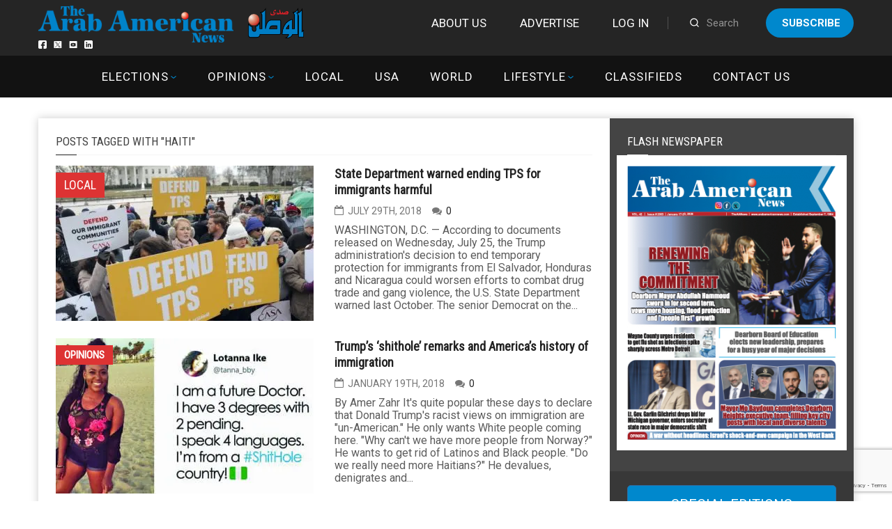

--- FILE ---
content_type: text/html; charset=utf-8
request_url: https://www.google.com/recaptcha/api2/anchor?ar=1&k=6LdoGqYUAAAAAITmYYNxlfsuoavUDq21y1uhOBCp&co=aHR0cHM6Ly9hcmFiYW1lcmljYW5uZXdzLmNvbTo0NDM.&hl=en&v=PoyoqOPhxBO7pBk68S4YbpHZ&size=invisible&anchor-ms=20000&execute-ms=30000&cb=7ci41ip0f5fv
body_size: 48825
content:
<!DOCTYPE HTML><html dir="ltr" lang="en"><head><meta http-equiv="Content-Type" content="text/html; charset=UTF-8">
<meta http-equiv="X-UA-Compatible" content="IE=edge">
<title>reCAPTCHA</title>
<style type="text/css">
/* cyrillic-ext */
@font-face {
  font-family: 'Roboto';
  font-style: normal;
  font-weight: 400;
  font-stretch: 100%;
  src: url(//fonts.gstatic.com/s/roboto/v48/KFO7CnqEu92Fr1ME7kSn66aGLdTylUAMa3GUBHMdazTgWw.woff2) format('woff2');
  unicode-range: U+0460-052F, U+1C80-1C8A, U+20B4, U+2DE0-2DFF, U+A640-A69F, U+FE2E-FE2F;
}
/* cyrillic */
@font-face {
  font-family: 'Roboto';
  font-style: normal;
  font-weight: 400;
  font-stretch: 100%;
  src: url(//fonts.gstatic.com/s/roboto/v48/KFO7CnqEu92Fr1ME7kSn66aGLdTylUAMa3iUBHMdazTgWw.woff2) format('woff2');
  unicode-range: U+0301, U+0400-045F, U+0490-0491, U+04B0-04B1, U+2116;
}
/* greek-ext */
@font-face {
  font-family: 'Roboto';
  font-style: normal;
  font-weight: 400;
  font-stretch: 100%;
  src: url(//fonts.gstatic.com/s/roboto/v48/KFO7CnqEu92Fr1ME7kSn66aGLdTylUAMa3CUBHMdazTgWw.woff2) format('woff2');
  unicode-range: U+1F00-1FFF;
}
/* greek */
@font-face {
  font-family: 'Roboto';
  font-style: normal;
  font-weight: 400;
  font-stretch: 100%;
  src: url(//fonts.gstatic.com/s/roboto/v48/KFO7CnqEu92Fr1ME7kSn66aGLdTylUAMa3-UBHMdazTgWw.woff2) format('woff2');
  unicode-range: U+0370-0377, U+037A-037F, U+0384-038A, U+038C, U+038E-03A1, U+03A3-03FF;
}
/* math */
@font-face {
  font-family: 'Roboto';
  font-style: normal;
  font-weight: 400;
  font-stretch: 100%;
  src: url(//fonts.gstatic.com/s/roboto/v48/KFO7CnqEu92Fr1ME7kSn66aGLdTylUAMawCUBHMdazTgWw.woff2) format('woff2');
  unicode-range: U+0302-0303, U+0305, U+0307-0308, U+0310, U+0312, U+0315, U+031A, U+0326-0327, U+032C, U+032F-0330, U+0332-0333, U+0338, U+033A, U+0346, U+034D, U+0391-03A1, U+03A3-03A9, U+03B1-03C9, U+03D1, U+03D5-03D6, U+03F0-03F1, U+03F4-03F5, U+2016-2017, U+2034-2038, U+203C, U+2040, U+2043, U+2047, U+2050, U+2057, U+205F, U+2070-2071, U+2074-208E, U+2090-209C, U+20D0-20DC, U+20E1, U+20E5-20EF, U+2100-2112, U+2114-2115, U+2117-2121, U+2123-214F, U+2190, U+2192, U+2194-21AE, U+21B0-21E5, U+21F1-21F2, U+21F4-2211, U+2213-2214, U+2216-22FF, U+2308-230B, U+2310, U+2319, U+231C-2321, U+2336-237A, U+237C, U+2395, U+239B-23B7, U+23D0, U+23DC-23E1, U+2474-2475, U+25AF, U+25B3, U+25B7, U+25BD, U+25C1, U+25CA, U+25CC, U+25FB, U+266D-266F, U+27C0-27FF, U+2900-2AFF, U+2B0E-2B11, U+2B30-2B4C, U+2BFE, U+3030, U+FF5B, U+FF5D, U+1D400-1D7FF, U+1EE00-1EEFF;
}
/* symbols */
@font-face {
  font-family: 'Roboto';
  font-style: normal;
  font-weight: 400;
  font-stretch: 100%;
  src: url(//fonts.gstatic.com/s/roboto/v48/KFO7CnqEu92Fr1ME7kSn66aGLdTylUAMaxKUBHMdazTgWw.woff2) format('woff2');
  unicode-range: U+0001-000C, U+000E-001F, U+007F-009F, U+20DD-20E0, U+20E2-20E4, U+2150-218F, U+2190, U+2192, U+2194-2199, U+21AF, U+21E6-21F0, U+21F3, U+2218-2219, U+2299, U+22C4-22C6, U+2300-243F, U+2440-244A, U+2460-24FF, U+25A0-27BF, U+2800-28FF, U+2921-2922, U+2981, U+29BF, U+29EB, U+2B00-2BFF, U+4DC0-4DFF, U+FFF9-FFFB, U+10140-1018E, U+10190-1019C, U+101A0, U+101D0-101FD, U+102E0-102FB, U+10E60-10E7E, U+1D2C0-1D2D3, U+1D2E0-1D37F, U+1F000-1F0FF, U+1F100-1F1AD, U+1F1E6-1F1FF, U+1F30D-1F30F, U+1F315, U+1F31C, U+1F31E, U+1F320-1F32C, U+1F336, U+1F378, U+1F37D, U+1F382, U+1F393-1F39F, U+1F3A7-1F3A8, U+1F3AC-1F3AF, U+1F3C2, U+1F3C4-1F3C6, U+1F3CA-1F3CE, U+1F3D4-1F3E0, U+1F3ED, U+1F3F1-1F3F3, U+1F3F5-1F3F7, U+1F408, U+1F415, U+1F41F, U+1F426, U+1F43F, U+1F441-1F442, U+1F444, U+1F446-1F449, U+1F44C-1F44E, U+1F453, U+1F46A, U+1F47D, U+1F4A3, U+1F4B0, U+1F4B3, U+1F4B9, U+1F4BB, U+1F4BF, U+1F4C8-1F4CB, U+1F4D6, U+1F4DA, U+1F4DF, U+1F4E3-1F4E6, U+1F4EA-1F4ED, U+1F4F7, U+1F4F9-1F4FB, U+1F4FD-1F4FE, U+1F503, U+1F507-1F50B, U+1F50D, U+1F512-1F513, U+1F53E-1F54A, U+1F54F-1F5FA, U+1F610, U+1F650-1F67F, U+1F687, U+1F68D, U+1F691, U+1F694, U+1F698, U+1F6AD, U+1F6B2, U+1F6B9-1F6BA, U+1F6BC, U+1F6C6-1F6CF, U+1F6D3-1F6D7, U+1F6E0-1F6EA, U+1F6F0-1F6F3, U+1F6F7-1F6FC, U+1F700-1F7FF, U+1F800-1F80B, U+1F810-1F847, U+1F850-1F859, U+1F860-1F887, U+1F890-1F8AD, U+1F8B0-1F8BB, U+1F8C0-1F8C1, U+1F900-1F90B, U+1F93B, U+1F946, U+1F984, U+1F996, U+1F9E9, U+1FA00-1FA6F, U+1FA70-1FA7C, U+1FA80-1FA89, U+1FA8F-1FAC6, U+1FACE-1FADC, U+1FADF-1FAE9, U+1FAF0-1FAF8, U+1FB00-1FBFF;
}
/* vietnamese */
@font-face {
  font-family: 'Roboto';
  font-style: normal;
  font-weight: 400;
  font-stretch: 100%;
  src: url(//fonts.gstatic.com/s/roboto/v48/KFO7CnqEu92Fr1ME7kSn66aGLdTylUAMa3OUBHMdazTgWw.woff2) format('woff2');
  unicode-range: U+0102-0103, U+0110-0111, U+0128-0129, U+0168-0169, U+01A0-01A1, U+01AF-01B0, U+0300-0301, U+0303-0304, U+0308-0309, U+0323, U+0329, U+1EA0-1EF9, U+20AB;
}
/* latin-ext */
@font-face {
  font-family: 'Roboto';
  font-style: normal;
  font-weight: 400;
  font-stretch: 100%;
  src: url(//fonts.gstatic.com/s/roboto/v48/KFO7CnqEu92Fr1ME7kSn66aGLdTylUAMa3KUBHMdazTgWw.woff2) format('woff2');
  unicode-range: U+0100-02BA, U+02BD-02C5, U+02C7-02CC, U+02CE-02D7, U+02DD-02FF, U+0304, U+0308, U+0329, U+1D00-1DBF, U+1E00-1E9F, U+1EF2-1EFF, U+2020, U+20A0-20AB, U+20AD-20C0, U+2113, U+2C60-2C7F, U+A720-A7FF;
}
/* latin */
@font-face {
  font-family: 'Roboto';
  font-style: normal;
  font-weight: 400;
  font-stretch: 100%;
  src: url(//fonts.gstatic.com/s/roboto/v48/KFO7CnqEu92Fr1ME7kSn66aGLdTylUAMa3yUBHMdazQ.woff2) format('woff2');
  unicode-range: U+0000-00FF, U+0131, U+0152-0153, U+02BB-02BC, U+02C6, U+02DA, U+02DC, U+0304, U+0308, U+0329, U+2000-206F, U+20AC, U+2122, U+2191, U+2193, U+2212, U+2215, U+FEFF, U+FFFD;
}
/* cyrillic-ext */
@font-face {
  font-family: 'Roboto';
  font-style: normal;
  font-weight: 500;
  font-stretch: 100%;
  src: url(//fonts.gstatic.com/s/roboto/v48/KFO7CnqEu92Fr1ME7kSn66aGLdTylUAMa3GUBHMdazTgWw.woff2) format('woff2');
  unicode-range: U+0460-052F, U+1C80-1C8A, U+20B4, U+2DE0-2DFF, U+A640-A69F, U+FE2E-FE2F;
}
/* cyrillic */
@font-face {
  font-family: 'Roboto';
  font-style: normal;
  font-weight: 500;
  font-stretch: 100%;
  src: url(//fonts.gstatic.com/s/roboto/v48/KFO7CnqEu92Fr1ME7kSn66aGLdTylUAMa3iUBHMdazTgWw.woff2) format('woff2');
  unicode-range: U+0301, U+0400-045F, U+0490-0491, U+04B0-04B1, U+2116;
}
/* greek-ext */
@font-face {
  font-family: 'Roboto';
  font-style: normal;
  font-weight: 500;
  font-stretch: 100%;
  src: url(//fonts.gstatic.com/s/roboto/v48/KFO7CnqEu92Fr1ME7kSn66aGLdTylUAMa3CUBHMdazTgWw.woff2) format('woff2');
  unicode-range: U+1F00-1FFF;
}
/* greek */
@font-face {
  font-family: 'Roboto';
  font-style: normal;
  font-weight: 500;
  font-stretch: 100%;
  src: url(//fonts.gstatic.com/s/roboto/v48/KFO7CnqEu92Fr1ME7kSn66aGLdTylUAMa3-UBHMdazTgWw.woff2) format('woff2');
  unicode-range: U+0370-0377, U+037A-037F, U+0384-038A, U+038C, U+038E-03A1, U+03A3-03FF;
}
/* math */
@font-face {
  font-family: 'Roboto';
  font-style: normal;
  font-weight: 500;
  font-stretch: 100%;
  src: url(//fonts.gstatic.com/s/roboto/v48/KFO7CnqEu92Fr1ME7kSn66aGLdTylUAMawCUBHMdazTgWw.woff2) format('woff2');
  unicode-range: U+0302-0303, U+0305, U+0307-0308, U+0310, U+0312, U+0315, U+031A, U+0326-0327, U+032C, U+032F-0330, U+0332-0333, U+0338, U+033A, U+0346, U+034D, U+0391-03A1, U+03A3-03A9, U+03B1-03C9, U+03D1, U+03D5-03D6, U+03F0-03F1, U+03F4-03F5, U+2016-2017, U+2034-2038, U+203C, U+2040, U+2043, U+2047, U+2050, U+2057, U+205F, U+2070-2071, U+2074-208E, U+2090-209C, U+20D0-20DC, U+20E1, U+20E5-20EF, U+2100-2112, U+2114-2115, U+2117-2121, U+2123-214F, U+2190, U+2192, U+2194-21AE, U+21B0-21E5, U+21F1-21F2, U+21F4-2211, U+2213-2214, U+2216-22FF, U+2308-230B, U+2310, U+2319, U+231C-2321, U+2336-237A, U+237C, U+2395, U+239B-23B7, U+23D0, U+23DC-23E1, U+2474-2475, U+25AF, U+25B3, U+25B7, U+25BD, U+25C1, U+25CA, U+25CC, U+25FB, U+266D-266F, U+27C0-27FF, U+2900-2AFF, U+2B0E-2B11, U+2B30-2B4C, U+2BFE, U+3030, U+FF5B, U+FF5D, U+1D400-1D7FF, U+1EE00-1EEFF;
}
/* symbols */
@font-face {
  font-family: 'Roboto';
  font-style: normal;
  font-weight: 500;
  font-stretch: 100%;
  src: url(//fonts.gstatic.com/s/roboto/v48/KFO7CnqEu92Fr1ME7kSn66aGLdTylUAMaxKUBHMdazTgWw.woff2) format('woff2');
  unicode-range: U+0001-000C, U+000E-001F, U+007F-009F, U+20DD-20E0, U+20E2-20E4, U+2150-218F, U+2190, U+2192, U+2194-2199, U+21AF, U+21E6-21F0, U+21F3, U+2218-2219, U+2299, U+22C4-22C6, U+2300-243F, U+2440-244A, U+2460-24FF, U+25A0-27BF, U+2800-28FF, U+2921-2922, U+2981, U+29BF, U+29EB, U+2B00-2BFF, U+4DC0-4DFF, U+FFF9-FFFB, U+10140-1018E, U+10190-1019C, U+101A0, U+101D0-101FD, U+102E0-102FB, U+10E60-10E7E, U+1D2C0-1D2D3, U+1D2E0-1D37F, U+1F000-1F0FF, U+1F100-1F1AD, U+1F1E6-1F1FF, U+1F30D-1F30F, U+1F315, U+1F31C, U+1F31E, U+1F320-1F32C, U+1F336, U+1F378, U+1F37D, U+1F382, U+1F393-1F39F, U+1F3A7-1F3A8, U+1F3AC-1F3AF, U+1F3C2, U+1F3C4-1F3C6, U+1F3CA-1F3CE, U+1F3D4-1F3E0, U+1F3ED, U+1F3F1-1F3F3, U+1F3F5-1F3F7, U+1F408, U+1F415, U+1F41F, U+1F426, U+1F43F, U+1F441-1F442, U+1F444, U+1F446-1F449, U+1F44C-1F44E, U+1F453, U+1F46A, U+1F47D, U+1F4A3, U+1F4B0, U+1F4B3, U+1F4B9, U+1F4BB, U+1F4BF, U+1F4C8-1F4CB, U+1F4D6, U+1F4DA, U+1F4DF, U+1F4E3-1F4E6, U+1F4EA-1F4ED, U+1F4F7, U+1F4F9-1F4FB, U+1F4FD-1F4FE, U+1F503, U+1F507-1F50B, U+1F50D, U+1F512-1F513, U+1F53E-1F54A, U+1F54F-1F5FA, U+1F610, U+1F650-1F67F, U+1F687, U+1F68D, U+1F691, U+1F694, U+1F698, U+1F6AD, U+1F6B2, U+1F6B9-1F6BA, U+1F6BC, U+1F6C6-1F6CF, U+1F6D3-1F6D7, U+1F6E0-1F6EA, U+1F6F0-1F6F3, U+1F6F7-1F6FC, U+1F700-1F7FF, U+1F800-1F80B, U+1F810-1F847, U+1F850-1F859, U+1F860-1F887, U+1F890-1F8AD, U+1F8B0-1F8BB, U+1F8C0-1F8C1, U+1F900-1F90B, U+1F93B, U+1F946, U+1F984, U+1F996, U+1F9E9, U+1FA00-1FA6F, U+1FA70-1FA7C, U+1FA80-1FA89, U+1FA8F-1FAC6, U+1FACE-1FADC, U+1FADF-1FAE9, U+1FAF0-1FAF8, U+1FB00-1FBFF;
}
/* vietnamese */
@font-face {
  font-family: 'Roboto';
  font-style: normal;
  font-weight: 500;
  font-stretch: 100%;
  src: url(//fonts.gstatic.com/s/roboto/v48/KFO7CnqEu92Fr1ME7kSn66aGLdTylUAMa3OUBHMdazTgWw.woff2) format('woff2');
  unicode-range: U+0102-0103, U+0110-0111, U+0128-0129, U+0168-0169, U+01A0-01A1, U+01AF-01B0, U+0300-0301, U+0303-0304, U+0308-0309, U+0323, U+0329, U+1EA0-1EF9, U+20AB;
}
/* latin-ext */
@font-face {
  font-family: 'Roboto';
  font-style: normal;
  font-weight: 500;
  font-stretch: 100%;
  src: url(//fonts.gstatic.com/s/roboto/v48/KFO7CnqEu92Fr1ME7kSn66aGLdTylUAMa3KUBHMdazTgWw.woff2) format('woff2');
  unicode-range: U+0100-02BA, U+02BD-02C5, U+02C7-02CC, U+02CE-02D7, U+02DD-02FF, U+0304, U+0308, U+0329, U+1D00-1DBF, U+1E00-1E9F, U+1EF2-1EFF, U+2020, U+20A0-20AB, U+20AD-20C0, U+2113, U+2C60-2C7F, U+A720-A7FF;
}
/* latin */
@font-face {
  font-family: 'Roboto';
  font-style: normal;
  font-weight: 500;
  font-stretch: 100%;
  src: url(//fonts.gstatic.com/s/roboto/v48/KFO7CnqEu92Fr1ME7kSn66aGLdTylUAMa3yUBHMdazQ.woff2) format('woff2');
  unicode-range: U+0000-00FF, U+0131, U+0152-0153, U+02BB-02BC, U+02C6, U+02DA, U+02DC, U+0304, U+0308, U+0329, U+2000-206F, U+20AC, U+2122, U+2191, U+2193, U+2212, U+2215, U+FEFF, U+FFFD;
}
/* cyrillic-ext */
@font-face {
  font-family: 'Roboto';
  font-style: normal;
  font-weight: 900;
  font-stretch: 100%;
  src: url(//fonts.gstatic.com/s/roboto/v48/KFO7CnqEu92Fr1ME7kSn66aGLdTylUAMa3GUBHMdazTgWw.woff2) format('woff2');
  unicode-range: U+0460-052F, U+1C80-1C8A, U+20B4, U+2DE0-2DFF, U+A640-A69F, U+FE2E-FE2F;
}
/* cyrillic */
@font-face {
  font-family: 'Roboto';
  font-style: normal;
  font-weight: 900;
  font-stretch: 100%;
  src: url(//fonts.gstatic.com/s/roboto/v48/KFO7CnqEu92Fr1ME7kSn66aGLdTylUAMa3iUBHMdazTgWw.woff2) format('woff2');
  unicode-range: U+0301, U+0400-045F, U+0490-0491, U+04B0-04B1, U+2116;
}
/* greek-ext */
@font-face {
  font-family: 'Roboto';
  font-style: normal;
  font-weight: 900;
  font-stretch: 100%;
  src: url(//fonts.gstatic.com/s/roboto/v48/KFO7CnqEu92Fr1ME7kSn66aGLdTylUAMa3CUBHMdazTgWw.woff2) format('woff2');
  unicode-range: U+1F00-1FFF;
}
/* greek */
@font-face {
  font-family: 'Roboto';
  font-style: normal;
  font-weight: 900;
  font-stretch: 100%;
  src: url(//fonts.gstatic.com/s/roboto/v48/KFO7CnqEu92Fr1ME7kSn66aGLdTylUAMa3-UBHMdazTgWw.woff2) format('woff2');
  unicode-range: U+0370-0377, U+037A-037F, U+0384-038A, U+038C, U+038E-03A1, U+03A3-03FF;
}
/* math */
@font-face {
  font-family: 'Roboto';
  font-style: normal;
  font-weight: 900;
  font-stretch: 100%;
  src: url(//fonts.gstatic.com/s/roboto/v48/KFO7CnqEu92Fr1ME7kSn66aGLdTylUAMawCUBHMdazTgWw.woff2) format('woff2');
  unicode-range: U+0302-0303, U+0305, U+0307-0308, U+0310, U+0312, U+0315, U+031A, U+0326-0327, U+032C, U+032F-0330, U+0332-0333, U+0338, U+033A, U+0346, U+034D, U+0391-03A1, U+03A3-03A9, U+03B1-03C9, U+03D1, U+03D5-03D6, U+03F0-03F1, U+03F4-03F5, U+2016-2017, U+2034-2038, U+203C, U+2040, U+2043, U+2047, U+2050, U+2057, U+205F, U+2070-2071, U+2074-208E, U+2090-209C, U+20D0-20DC, U+20E1, U+20E5-20EF, U+2100-2112, U+2114-2115, U+2117-2121, U+2123-214F, U+2190, U+2192, U+2194-21AE, U+21B0-21E5, U+21F1-21F2, U+21F4-2211, U+2213-2214, U+2216-22FF, U+2308-230B, U+2310, U+2319, U+231C-2321, U+2336-237A, U+237C, U+2395, U+239B-23B7, U+23D0, U+23DC-23E1, U+2474-2475, U+25AF, U+25B3, U+25B7, U+25BD, U+25C1, U+25CA, U+25CC, U+25FB, U+266D-266F, U+27C0-27FF, U+2900-2AFF, U+2B0E-2B11, U+2B30-2B4C, U+2BFE, U+3030, U+FF5B, U+FF5D, U+1D400-1D7FF, U+1EE00-1EEFF;
}
/* symbols */
@font-face {
  font-family: 'Roboto';
  font-style: normal;
  font-weight: 900;
  font-stretch: 100%;
  src: url(//fonts.gstatic.com/s/roboto/v48/KFO7CnqEu92Fr1ME7kSn66aGLdTylUAMaxKUBHMdazTgWw.woff2) format('woff2');
  unicode-range: U+0001-000C, U+000E-001F, U+007F-009F, U+20DD-20E0, U+20E2-20E4, U+2150-218F, U+2190, U+2192, U+2194-2199, U+21AF, U+21E6-21F0, U+21F3, U+2218-2219, U+2299, U+22C4-22C6, U+2300-243F, U+2440-244A, U+2460-24FF, U+25A0-27BF, U+2800-28FF, U+2921-2922, U+2981, U+29BF, U+29EB, U+2B00-2BFF, U+4DC0-4DFF, U+FFF9-FFFB, U+10140-1018E, U+10190-1019C, U+101A0, U+101D0-101FD, U+102E0-102FB, U+10E60-10E7E, U+1D2C0-1D2D3, U+1D2E0-1D37F, U+1F000-1F0FF, U+1F100-1F1AD, U+1F1E6-1F1FF, U+1F30D-1F30F, U+1F315, U+1F31C, U+1F31E, U+1F320-1F32C, U+1F336, U+1F378, U+1F37D, U+1F382, U+1F393-1F39F, U+1F3A7-1F3A8, U+1F3AC-1F3AF, U+1F3C2, U+1F3C4-1F3C6, U+1F3CA-1F3CE, U+1F3D4-1F3E0, U+1F3ED, U+1F3F1-1F3F3, U+1F3F5-1F3F7, U+1F408, U+1F415, U+1F41F, U+1F426, U+1F43F, U+1F441-1F442, U+1F444, U+1F446-1F449, U+1F44C-1F44E, U+1F453, U+1F46A, U+1F47D, U+1F4A3, U+1F4B0, U+1F4B3, U+1F4B9, U+1F4BB, U+1F4BF, U+1F4C8-1F4CB, U+1F4D6, U+1F4DA, U+1F4DF, U+1F4E3-1F4E6, U+1F4EA-1F4ED, U+1F4F7, U+1F4F9-1F4FB, U+1F4FD-1F4FE, U+1F503, U+1F507-1F50B, U+1F50D, U+1F512-1F513, U+1F53E-1F54A, U+1F54F-1F5FA, U+1F610, U+1F650-1F67F, U+1F687, U+1F68D, U+1F691, U+1F694, U+1F698, U+1F6AD, U+1F6B2, U+1F6B9-1F6BA, U+1F6BC, U+1F6C6-1F6CF, U+1F6D3-1F6D7, U+1F6E0-1F6EA, U+1F6F0-1F6F3, U+1F6F7-1F6FC, U+1F700-1F7FF, U+1F800-1F80B, U+1F810-1F847, U+1F850-1F859, U+1F860-1F887, U+1F890-1F8AD, U+1F8B0-1F8BB, U+1F8C0-1F8C1, U+1F900-1F90B, U+1F93B, U+1F946, U+1F984, U+1F996, U+1F9E9, U+1FA00-1FA6F, U+1FA70-1FA7C, U+1FA80-1FA89, U+1FA8F-1FAC6, U+1FACE-1FADC, U+1FADF-1FAE9, U+1FAF0-1FAF8, U+1FB00-1FBFF;
}
/* vietnamese */
@font-face {
  font-family: 'Roboto';
  font-style: normal;
  font-weight: 900;
  font-stretch: 100%;
  src: url(//fonts.gstatic.com/s/roboto/v48/KFO7CnqEu92Fr1ME7kSn66aGLdTylUAMa3OUBHMdazTgWw.woff2) format('woff2');
  unicode-range: U+0102-0103, U+0110-0111, U+0128-0129, U+0168-0169, U+01A0-01A1, U+01AF-01B0, U+0300-0301, U+0303-0304, U+0308-0309, U+0323, U+0329, U+1EA0-1EF9, U+20AB;
}
/* latin-ext */
@font-face {
  font-family: 'Roboto';
  font-style: normal;
  font-weight: 900;
  font-stretch: 100%;
  src: url(//fonts.gstatic.com/s/roboto/v48/KFO7CnqEu92Fr1ME7kSn66aGLdTylUAMa3KUBHMdazTgWw.woff2) format('woff2');
  unicode-range: U+0100-02BA, U+02BD-02C5, U+02C7-02CC, U+02CE-02D7, U+02DD-02FF, U+0304, U+0308, U+0329, U+1D00-1DBF, U+1E00-1E9F, U+1EF2-1EFF, U+2020, U+20A0-20AB, U+20AD-20C0, U+2113, U+2C60-2C7F, U+A720-A7FF;
}
/* latin */
@font-face {
  font-family: 'Roboto';
  font-style: normal;
  font-weight: 900;
  font-stretch: 100%;
  src: url(//fonts.gstatic.com/s/roboto/v48/KFO7CnqEu92Fr1ME7kSn66aGLdTylUAMa3yUBHMdazQ.woff2) format('woff2');
  unicode-range: U+0000-00FF, U+0131, U+0152-0153, U+02BB-02BC, U+02C6, U+02DA, U+02DC, U+0304, U+0308, U+0329, U+2000-206F, U+20AC, U+2122, U+2191, U+2193, U+2212, U+2215, U+FEFF, U+FFFD;
}

</style>
<link rel="stylesheet" type="text/css" href="https://www.gstatic.com/recaptcha/releases/PoyoqOPhxBO7pBk68S4YbpHZ/styles__ltr.css">
<script nonce="v5Z5D8jxg1xhYpipMWAXaw" type="text/javascript">window['__recaptcha_api'] = 'https://www.google.com/recaptcha/api2/';</script>
<script type="text/javascript" src="https://www.gstatic.com/recaptcha/releases/PoyoqOPhxBO7pBk68S4YbpHZ/recaptcha__en.js" nonce="v5Z5D8jxg1xhYpipMWAXaw">
      
    </script></head>
<body><div id="rc-anchor-alert" class="rc-anchor-alert"></div>
<input type="hidden" id="recaptcha-token" value="[base64]">
<script type="text/javascript" nonce="v5Z5D8jxg1xhYpipMWAXaw">
      recaptcha.anchor.Main.init("[\x22ainput\x22,[\x22bgdata\x22,\x22\x22,\[base64]/[base64]/bmV3IFpbdF0obVswXSk6Sz09Mj9uZXcgWlt0XShtWzBdLG1bMV0pOks9PTM/bmV3IFpbdF0obVswXSxtWzFdLG1bMl0pOks9PTQ/[base64]/[base64]/[base64]/[base64]/[base64]/[base64]/[base64]/[base64]/[base64]/[base64]/[base64]/[base64]/[base64]/[base64]\\u003d\\u003d\x22,\[base64]\\u003d\\u003d\x22,\x22RsKDfUbCiipawoJYw7rCh2RJUiRHw4DCk2AswollA8OPG8O0BSgAMSBqwp7CnWB3wo3Cq1fCu1LDgcK2XU7CkE9WPcOlw7F+w5ooHsOxIHEYRsOQbcKYw6xzw5cvNixxa8O1w5/CncOxL8K7Ai/CqsKMC8KMwp3DkMO1w4YYw7/DlsO2wqpzJioxwpHDjMOnTUjDtcO8TcOJwpU0UMOnU1NZRAzDm8K7bMKOwqfCkMOxcG/CgS3Dr2nCpwVyX8OAN8OBwozDj8O4wpVewqplZnhuBcO+wo0RMMObSwPCtMKEbkLDrB0HVGpONVzCjcKewpQvAxzCicKCTETDjg/[base64]/F1vCocKvw4s4w5xew7IOIMKkw5dtw4N/KSnDux7CucKVw6Utw7E4w53Cj8KRNcKbXz3DksOCFsO4CXrCmsKAJBDDtlxefRPDgBHDu1kNQcOFGcKbwpnDssK0XcKewro7w5sAUmExwpshw5DCg8ORYsKLw6ICwrY9NMK3wqXCjcOewqcSHcKww7Rmwp3CjlLCtsO5w4jCi8K/[base64]/DkFLDtsKJS8OYw4wmdsOEQcO5w7xlw6MkwovCi8KvRC7DmijCjxAowpDCilvCjsOvdcOIwr4RcsK4ISh5w54rUMOcBAUyXUl9wrPCr8Kuw4HDp2AiVsKmwrZDNVrDrRAecMOffsKwwoFewrV5w79cwrLDk8K/[base64]/DlUwGwr5WwoRQw7JKw6bDjcOrw4LDiMK/[base64]/Cq3sTAcKYUsKSfzbDoWQeYMK7wpLDhcO7TT4IO2HCj0XCuHPCmU8SDsORSMOTWG/[base64]/Ch8Kpw4XCscOLwp/CiVMXwp3CpQHChcOnFFxZaxomwqfCv8ORw6DCnsKyw4ERcShAe24gwqbCuFrDhUXCoMOTw7XDlsKHXl7DpEfCoMOIw5rDt8KGwrc0MxTCrCw5MRLClsO/N0vCk3LCgcO3wo7CkmIVTBsyw4jDrn3CtTZHH0RQw6LDnC8lSTRtPsKTTMOmIj3DvMKvasOGwrIFSGRGwrTCjcOmDcKQLB8jLMOkw73ClTvCnVoXwqnDs8OuwqvClMOTw5jCgsKvwosww7/CvsK/[base64]/DvsO6I8OOwq7Cvx/DvlvDql5jbcO+UCvCmsKBbsOGwqhewrTCnRrClsKmwp86w5diwrzCiXF7VMKfH307wrJtw5oewoXCuQ0vTsKww6NQwpbDisOXw5/Cij0qUn3Di8KYw5wpw6fChD9hU8O/HsOfw7pTw6wfYgTDusO+wrvDoSddw5HCt2oMw4PDs2Mnw7vDh2ZxwrlBMxbCr1XCmMOCw4jDhsOCwqxyw5jCg8KYZ1jDvsKQUcK3wognwoghw57CshgJwqIhwqvDsioRw47DlcOfwp9tTg7Dt1YPw6XCkGnDvH7ClMO/HcKdfMKJwrbCusKZw43DjMOZKcKMwpnDn8KJw4VRw71hUAoDTEltA8OBUSbDv8O/TcKmw5B8HA1sw5JXCsO7KcK6Z8OzwoU1wod1EMOJwrFnGcORw7h5w5drSMO0Q8KgB8KzGEhjw6TCmETDisOFwpXDo8KYCMKjQDdPGhcHN1FwwqwcB3jDsMOpwq0hCjcvwq8kAEbCi8Oiwp/CmUXDiMK9T8O+CMOGwrkUfcKXZHw3NQ4FDmzDhCTDrsK/IsKsw6vCq8KtTg7CvMK4bAjDq8KLdSA7XsKaS8OXwpjDkSDDqsKbw77DmMOAwpfDnHdcdkkhwpIeaTzDjMKaw4s2w4d4w6Q+wqnDi8KPdSUFw45iw6/[base64]/ellQKcKWwr7Cl8OMw79tc8ODRsK0I8O+LcKTwq4dwpQEw6nDl3QgwqrDtVRzwpjCgzdgw4nDjWl8dFgoZcK2w5wAMsKRAcOPT8ODH8OcZmwlwqQ0Dw7Dm8OHw7PDrXzDrA8Ww6x/G8OBDMKswrPDnlVNfcOow6DCvWJqw4fCjcK1wohAw47CmsK9LQjClsOHbWMmw7jCtcKYw5R7wrc/w4vDhC5jwoDDuH9cw6LCm8OpC8KYwowJBcK4wrlyw5Udw7PDrMO0w61WAsO6wrjDgsKlw7kvw6HCq8Okwp/DnEnCv2ALSgXCmHVyaG1+PcOMIsOyw7IOw4Blw4TDj0gcw78Tw43DjCLCkMOPwqPCs8O2UcOZw4Rpw7d6dRl0BsOww4kfw5PDmsOWwrfCql7Dm8ORKxIAYsKaBBxoHiwpUjnDngMVw7fCsUIWRsKgAMOJw5/CsWLCuXIUwqIZbcOrLQJ+w61+MH7DusOzw5RnwotqdUbDn3QKbcKnw5RiDMO1H2DCkMK8wq3DhCDDrcOCwqp2w71uA8OsScKawpfDvsKRfEHDn8OSwpDDlMO/[base64]/Dki3Cn8OGw6VcPVoCw7Q5KsK6S8ODw7cFwo8KMcKfw73ChsOuIsK2wo5IGBXDtG8dAsKbZjzDon8iwr7CvmITw7BSPMKWQUnCpz3Ct8OaY2/Cm2gNw69vf8KOJ8KzVFQGQHTCk3PCgsK1TnrDgGHDn31HBcKpw4g4w53ClMONSA5fXGoRFsK9wozDjMOOw4fCtn5kwqJpa3vDicOHVHvDqcOhwok8AsOewpTCoDAuAMKrNXPDlCnChMOcdhBCwrNCE2zDuCQ3wofChyrCqGx/w5Rdw5jDoGMNI8Ooc8K8wpc1wqgTwpUuwrXCjsKIwqbCshXDscOfQgHDkMOmNcK3NX3DgQs/wo5eIMKbwr3Cr8Osw7Z8wrVXwokcYjHDrjnChQcWw63CmcOMa8K+F1kowosrwrzCrsKtwp/ChcKmw7vDg8KPwp5Mw6YXLAcvwrYAacOpw7DCqis8PAEubsOKwqzDgcOgPFzDkG3CsgwkOMKiw6jDqsKqwrrCjWVvwqLChsOMc8O5woc/EgzCh8OBVj5Ew7XDgkvDlwR7wr1YBkx4amnDrmLChcKkOwvDl8KPw4UPY8Okw77DlcOnw4XDnsK/wrDCq1zCsnfDgsOLVHTCgMOeVDXDhsOywqXCgm/DpcKJGz/CmsKPZMKGwqjCnRHDhCxbw7YfD2/CmMOZMcKvacKhT8OgDcKuwrt2BEDCtT/CnsKlQMOKwqvDnTLCqjY4w5/ClcKPwoDCpcKcYRrDgcObwr4JXzXDnsKrCFIwaEfDusKSQDswasOTCMOFcMKfw4jCqsORdcOBS8OLwpYGWVLCp8ORw4DCiMOQw7MgwobCoxlLO8OVFSjCh8OyDhEIwqFBw6YLGsK7w7R7wqBSwqbDnUrCjcKsAsKfwp1Lw6M+wr7Cknlyw4TCtwDCnsO/w48udGI1w7rDt3hQwrtWbcOmw73CsG5iw4PDpMKFHsKyHj/CtTPCmlR0woJqwo06DMO5AGJowpLCiMOvwp7DscOcw5jDgMONCcKqYsKcwp7CjMKAwozCqsK+c8O5w4UUwptwacOZw6nDssO9w4fDtcKawobCsxMywqvCuWVuJSjCrR/CmwMUwobClMO2RcKOw6XDicKXw7RNXlXClSvCv8Kowp7CgjASwqY4XcOhw7HCgcKkw5nDkcK/I8OcDcKhw57DjcOhw4TCix/[base64]/CnnbDlcOWZV9EwpsOwoExwoJRPgYXwrt+wpnDumtpW8OqQMOPw5h1WQNjIU/Cih0rwrjDnXzDnsKjQmvDg8OSJcK8w7rDp8OhXMOqMsOMH3fCt8OCKyZcw7p+RMKEGcKswo/Duh1ILXzDqkw9w5cjw44lWgxsRcKRd8KYwo8Zw6I2w7RfeMORwpZVw513HMKaNMKbwogHw5TCvcOiF1ZPFxvCgcOUwoLDrsOXw5fDlMKxwo58P2jCucK5ZcORwr7DqRxXIMO+wpQVPzjCr8OwwojCmz/[base64]/DuTPDqDzDpDARwpRleUPDoMOLw6zClsKZwpvCoMOFXsO+esO4w6vDomTCrsOIw4B9wqDCsCQPw6PCqsOhQQIOw7/Cog7Dm1vDh8OmwobCunw/[base64]/CtMO3NjPDgsKew4Fqw556w4HCqg5/[base64]/[base64]/CnsOCIz1Uw5PCocKXwoHCknfDvjPChMOrwpPCocKbw5duwqrDn8OIw7HCrwt3acKtwqnDqMK4woIpZsOswoTCsMO2wrUIUsONHxrCqXUgwoDCj8OGLmfDpCIcw4BpdD54dzvCucOGHXAWwo1Yw4A/fh8Ofw8JwpvDnsOdwpcswrgvHDYYXcKafw8pL8KPwpHCrcKfXMOqUcOsw5XCpsKJf8OEWMKOw6kPwpAiwqfCrsKRw4gHw5Rcw6bDk8K6LcKhHsOCUibDtsOOw7cvBwbDsMOCIS7DkmPCrzHCvkgRLGzCpSrCnmFtJxV/RcKaecOgw40tZDbCtTgfEsKCUGVCwoMow7jCqMKtL8K7w63CncKiw6Jgw4QYPsKAB0PDtMOeZcKiw4DDuTvCoMOXwpw6DMOQLhTCh8KyfWpeTsOnwqDCp1/[base64]/CrMKBNsKAGl0pEcKoeic5FcKAUsKGP3AgRsK4w5nDmMK0PMKdbSolw7bDhjYFw73CqzbCgMODwpoZUm3CnsKdacK5OMOyZMKfKSJtw7kWw4/[base64]/[base64]/DmMO1KS8QRMOGwrPCisO6dMKOWWPDn0QXb8Kcw6PClT5dw54swqUMe3vDl8OUdBjDrEJecMOTw5wsQ2bCllHDrcKXw5fClRPCncKKw6pIwrjCgi5IHW4xEFcqw78Vw6/CrDLCvijDlFRNw59jKmwlfzrCgMOzOsOcw5EOEyxHfjLDs8KlHkl7fRIOasObC8KTE3AnUgTCqcOta8KPCkZDTgJ9Tgw1w6vDty5/D8K3wo7ChAHCuyJbw6k8wqskPEgJw6fCmFrCjFHDgsK7w75nw45SXsOaw7NvwpHCnMKofnnDssO3CMKBBMK/w4rDg8OZw6XCuRXDlyozVhHCoDFaOjrCv8Oiw5pvwqXDu8Oiw43DoyInw6sgaW3CvCgJwp3CuCfDk0EgworDtGDDsD/[base64]/w7TCswBEw6/CnX4xU8OaeX1Hw4zCoFbDj8KCw7XDucOBwrModcKZwpfCjsO1N8OAwoBlwp7DmsKPw5nCrsKYEBgYwqFudlfCul7CqlXDkj7Dr1nDusOfXVIQw7jCqC3Di3syORXCmsO1MMOwwqDCt8KZCMOXw73Do8Oiw5ZXQXAAV2wYFAUWw7vDmcOaw7fDlE8wfCg7wo/ChAJSXcKxX14/[base64]/KTN2wqfCgcKXesKKwq7CksKJHwU4NQx4FGHDkRzDn8OPWUzClcOpOsKDZ8OCw4krw5QUwrDCoGcnAMOZwrdtdMOPw5vCu8OwDMO2QhrDt8O/MRDClcK/EcOIwozCkUDDi8OowoPDjnrCpVPCvH/[base64]/w4/Cg8OlwokZwoUFwpDDkWTDgxXCmMOBQsKtwpwXZj5YWMOle8K+RQxNfFZ2d8KRFMOMdMO9wopHFCtrwobDrcODYMOVA8OAwpjCtsKFw6jCuWXDtWwqWsO4XMKhBcK7JsOEBMOBw706wqUTwrfDjMOoexRUZ8O2wo/DoS3Dvl93ZMKqNg5eEUnDujw7N07CiTnDiMOpworCuVxRw5bCh31WH0hgdsKvwoQYw5AHwr52ITTDsn52w45zI0nDu0vDsjLCt8Oqw4bCpnEzO8Oew5PDusOHLQMhQ1wywqljZsKjworCq15UwrBXeQQaw5daw6/Ckx89P2pww7IdecK2H8ObwozCnMOIwqRhw7PClVPDisOEwq1HJ8KhwqMpw68BaXpvw5MwfMKzGhbDlcOJDsOQIcKFCcOXZcODVE/[base64]/w4bDj07DuMKSGG/CsMO9w57DlcK/w7FEBVk9w6JhCcKYwrVFw4IwD8KycDLCpcKRw4PDgcOvwqXDpBM4w655OMKgw5XDhTDDjcORNcOzw41lw70jw59/w5xRAX7Dulcfw58DMsOnw65EYcKVOcKUbTp7w7PCqwrCs2/DnAvCjH7DlGrDtlAGagrCuAvDsGNNYsOcwqQrw5V/wqA9wphtw5htYMKnEzLDjn5kCsKfw7oIViJ/[base64]/DmQvCv1AZw5pdw6PCriHDoCtUKMOEGC3Dk8KIBlbDoyQsCcK9wr/Dt8O+Q8OxMkdKw4B1f8KBw77DgsOzw4jCn8KNAAc1wovDnzBKCsKCw63CoCwZLQLCl8K8wrsSw6rDpVR1PcKtwrDChRzDtglgwofDhMOtw7jCjMO3w6tMVsOVQQczfcOHd1JxcDNVw4/Djzlyw7NQwp1qwpPDjgp/w4bCuG8nw4dUwplPBQfDicKfw6h1w4VwYi9Aw5E6w4bCisKzZFlYNTHDrXTClMOSwr7DowdWw4IFw5nDrS/CgMKRw4nDhGVVw5ZzwoVZKMKAwqjDswPCrHI0eyBnwr/CpjLDhyvCnz14wqHCiC7Ci24Zw4wMwq3DiiXCuMKjVcKMwpLDk8O1w58RFTgrw7RqN8K4w67CoGjCocOQw6wRwpjCrcK6w5TChTRKwpTDkzhiYMOyOwpUwoXDpcObw53Dm25VUMOIBcOtwp5sbsO6bSl+w5F/fsKew7AMw5pbw53DtR07w4/CgsKgw6rChcOEEG0WP8OxKR/DkFfDuggdw6bCh8O2w7XDrz7DgMKrBVnDisKFwq7Cu8O0cSjDkFzCmw82wqXDk8KaEcKIQsKmw7dRwojCn8OiwqELwqHCrsKjw6fCgRDDlGNtHcOewq0SBnDCtsK3w6PClsO3wrDCqWTCssO5w7bCvBXDqcKYw77CvsKbw4tOCBlnNcODwrA/[base64]/[base64]/Dr3LDosOew6d7AGhPw73DgMK7w4doMzBXw7HCqnnCpsOre8KEw6fDsANUwow/[base64]/wpHDiQVacsO3wr7DnzA8wpjDkmTCjsKIb8OmwojDv8OXwqHCjcOnw4nDlkvCpFJ1w6HCu2h3EMOHw5olwo3ChhPCucKrecKjwqrDjsOgLcKgwoZyNRjDhMKMFRACD1NaTEF0agfDocO/AygcwrxDw64SNio4wqnDvMOHFFJ+bcOQJVQSJiQxLMK/WsOsKcOVD8KZwp5Yw69pwrVOwpYDw64RP00oRlt0wrpJXljDi8OMw5tuwrjDuEPDtRvCgsOew4HDmGvDj8OeR8OBw4AXw6fDhWVlKVY0O8KyaTNHE8KHHsKdVl/[base64]/Dn3fDqsKpw6rCgk8eaVTDoBkgA2bClMO/[base64]/CmU/[base64]/D8Ozw7HDm0nCth9VwqnDhcOcVsKZw5HDlgLDusKqPMO1SmA3MsOVVxxew74uwrglw5gsw4s7w51pUsOXwqIZw5jDrMOLwrAIworDpEooYMKhbcOhBcKIwoDDl2wxQ8K2LcKEflbCs1vDkXPDg0ZiRXDCsgsZw77Du3/ChlQxUcKTw4LDmsKBw5/CjR5CLMOnAhRCw4Vsw4zDvw7Cn8Kvw50Xw7/[base64]/Dn8ONclDDi8OQw5bDscOhAsO1w4Vmw6kZd0tgbi94QEbDsVVVwrUMw5DDlsKOw6HDpcOFB8OOwrxRT8KoRcOlw5vCjk1IIkXCoSfCg17DrMOiw6TDjMK1w4pOw6InJhLDiAHDpV3CpDzCrMKcw4dMT8KFwpE/T8K3GsOVHMORw7/CtMKSw4FxwpQTw7vDszYuwpU+wp7Dlh1he8OjOcOMw4HDksOicgAlwrfDqjNhWw1jEy/DicK1dsK4TBgtVsOLY8KEwrLDocOaw4rDgMKfbHDCn8OOX8Kyw4TDuMOjJkzCrld1w47DscKIXCHCmMOpwoXDuU7Cl8O/[base64]/DgCRzKcKqw4TChjDCoyVDQRPDkhU2w43DusOlIEQKwpdWwpEVwonDgMOQw7stw6YwwqHDosO0JcKifcKhYsKpwqLCnMO0wqMaccOYZUxLw5vCk8KgY3RUJ0A4fhVLwqfCjFcLQ1gIbj/[base64]/CjcKPwp8FPMOtw4rChijDrADDosK2BwRmwrkTGWVoXsKQw7cARy7CksOuw5k+w5LDt8KkK0FYwrw8wo3Dl8KqWDR2TsKXMG9swowRwpDDgwh5HcKKw6VJLGxdWi5pFH4/w4YUYsOZNcOUQxLCm8OUKV/DhFLCu8KzZcOKIUAxYMKmw54fe8OHWQ3DmcOXEsKGw590wp8LWUrDlsONEcKlC2TDpMO9w693w5xWwpfCiMOgwq1yZGsNb8KFw4IYM8O/wr8Wwp9uwpBBBcKfWGfCrsOaIsK7dMKiOBDCjcOJwoPDlMOkQU5cw77CrTghLALCnHHDhBECw6bDkQLCoSwSV1HCkWdkwrLDvMKHw6TCtTUKw4jCqMO/[base64]/w7LCucOkw5AxFMK6YsKzw7XDmsORB8O9w7/DkHlHIcKZcms4bMK2wq5oQlDDtMKswq1CdDNtw6teMsOZwoRsPcOHwofDmVMXSnk4w407wrUyGXowWsKDYcKfJxjCm8OAwpbCiHtUGcKmB3c8wqzDqcKTGcKgYcKMwqd1wq/[base64]/Cj8KNP8Orw6nDkW/Dp8KWZDjDtsOCGSFewrNTfMOXdMKMAcKLN8OIwqLDpzMewrM4w6NOwq15wpjDmMK/wpXDsBnDpn/DkztgPMOgMcOTwo07w7TDvybDgsO0eMOtw45YcRs6wpAdwpMlbcOzw5o0NDFuw7vChlY3S8ObdUbChgZsw645diHDisOfS8OowqHCk3MZw7LCpcKJRx/[base64]/DtMKtwoJxw6fCgcOvXcKHRcKMw6zCohthE2LDrjo+wrstw4bDgMOJBWhzwpTDgBRjw4bDssOTVcOhLsOYdFguw4DDiSfDjl/CmlotUcOrw6ALWwUsw4JZXijDvRY2TsOSwonCjxc0w4vCvBfDmMO0wr7CmWrDpcKHJMOWw7PDuS7DpMOswr7CqhvCsQFWwr0/wrkwY13Cn8Kjwr7DmMOTV8KBLSPCksKLbD45w7I4bA3CiB/CmV8yAsOEZErDjgbCvMKEwrbDhsKZaFs+wrPDsMKpwo0Xw7xsw63Dok7Cs8O4w4thw4Bkw65zwqtJPsKyJ0nDtsOjw7LDssOtEsK4w5PDnUINdMOdU3/[base64]/[base64]/ChgrCusOGAMKqN2JEw6/DqsOeY8O8w54ZMMKCZ0DCp8OAwpnCoXvCoHJ5w6LClMOKwq5/PEhoEMONOinDi0TCgnYewo/DvcOUw5bDs1vCpAV3HTZGa8KOwrMHPsOPw7h1woQDc8Krw4zDk8Ofw6how7zCmwFnMDnCk8K6w6p/W8KOw6rDusKywq/DhQw3w5FDHyV4W2gpwp0pwrEtwoleGsKXTMOEw5zDpBtiJ8Opw63DrcOVAANJw7PCsX/DvGvDjELCoMKJVFVbYMO1F8O2w6hDwqHCgXbCi8K7w7/CqMKAwo4GOUUZacOBewvCq8OJF3kPw4sTwoDDu8O5w4DDpMOfwqHCpWpIw6vCucOgwpRQw7vCnw4ywpDCu8Kzw5YJw4gbKcOPQMOAw7PDkWhCbxYmwqjDrMKzwpXCiHDCoArDoCLCiSbCtRrDvEZaw6IOXQzCncKHw4bCjMO+wpt/QjTCtsKAw53DlX9KOMKqw6jCvHpwwqZ0Q3ArwpwCCGzDgjkRw78QCnBYwpnDigE0w6tgH8KtKEbDiVDDgsOLw7fDtcKSbsKgwpQlwrTCtsKUwrl+ccOcwrrCmsK5MMKzdz/[base64]/Dn8KVWcKwwrMOw5rDvMKhworDs0YdWMKqw7TDoF/DmsOnw54uwpg3wr7ClcOXw67CsSp9w7JPwphXw6LChC/Dg2BmZHV9NcKPwrkVa8O+w6rDjkXDhMOYw75nRsOgWV/CksKEJiYcYAIcwqVdwr1hc0DDhcOKVk7DvsKQc0k9wrJuC8KRw5XCiSjColrCljLCs8KpwobCp8O+eMKdQD/[base64]/GMKZw4xRw4xHwq7Dt8OrbQp5w6jDmyHDtsKnK2dzw5/CrBrCo8KFwrrDqXLDnBsbKnzDh24cLMK2wofCpxfDtcOoPCLCtBFvHVNCeMKoRH/[base64]/DqsK2wrrDn8KQHz/[base64]/BsKEQcKowobDkcKjImjDm0bDpDcXwqnDlMOsdUvCrwg9OjnDtzlyw6EkKMK6JiXCrkLDnsK+Sj4HPlrCmg0Uw7s3QXcGwrxKwrUATUbCvcOEwrHCi1QoaMKFH8KCUMOJc3gSC8KDYMKLwrAOw6vCgx1mEz/DjRo4BMKoB1h5ZSgZAGcnWw/[base64]/ClTsbw6sVw7zCowXDkcK+w5LDmzsGM8Kkw5TDiMKaBsOSwo8iw7/DjcOlw6HDjMOUwonDscKeGx8/WyZcw7o0G8K5KMKud1cBcDMPw5TDi8OUw6R7wrDDuWwFwrkTw77Cpy3ChFZ6wpzDhhHCi8KOcQRkVybCksKidMKjwoo4R8KlwqjCpjjClMKsXMKdLSbCiCs/[base64]/Do1fDpsKJw4bCqMOUwp9mfcKVUsKMR8OhRsKhwoZsdMO1fScDw4LDhEpuw4FuwqHCiC/DrsOUAMKJHDvCt8KJw7jDl1RAwpgxaRgDw4ZFAMKcGcKdw6wsC112wr1fKTDCkk1sMcOvUhASLsK+w4zCpClLZ8KrX8KHUMOvCTnDp3fDuMObwprCt8Kzwq/DvcO5RsKPwr0jd8Kqw6ovwpPCiTlRwqh5w7HDrzDDi3hzEcOxV8O6dyowwoUAZ8ObN8O/[base64]/JMO7LcOyw57CnsOic1PDiMKOw5nDlhwGw5tmw73Cl8K1KMKjMMOgbBBow7Yzd8KjFCw8w7bDtUHDkUBXw6xFNBXDvMKiEXBKEwTDhMOowp0qMMKUw7PCgcObw5/CkUMEXjzCs8KdwqPDk3RlwpXCpMODwpo1w6HDnMKPwqHCi8KcaCl0wpLCkFjDnn4XwqbCisKnwrNsNcKRw4NDAcKDwq0ZA8KWwrHCscOoWMOqGMKyw6vCvEHDvcK/w4cyI8O/LsKqWsOow7XCpMO1NcOdcRTDhhAgw5h9wqzDo8OdHcOcH8KnGsOwCzUkXQnCuzbCi8KfCx5ow65/w6fDihB7FyjDrT5IcMKYCsOFw7HCucOEwrnDrlLCr0nDuVVUw6HCmHTCi8Ktwq/DtD3DmcKDwoJww515w4kAw4oUbQbChBfDvVsyw5/[base64]/DumxUwqppdmLCmHAuwoXDhsOsPBhbT190VRbCl8Olwq/Dkg5rw6UUFhZ/Ni96w7cBeV8kHWUJFnPCpjIHw5nCsijCqsKTw47DvyFHO1gYwoHDhXnCl8OMw6hGw7puw7rDicK6woYiWArClsKKwpE5wrhwwqfDt8K6w6XDhHNnSCR8w5x/CDQdWS3Dg8KSwolubUdjeFUPwpXCj1LDg1TDhyzCgAvDtcOzbjQSwo/[base64]/Dl0kww4tTFl3Dh8Orwr4bTsKDwoJEPh5Uw4Few4hwEsO3Y0jCm00UXMKUIVUZN8Krw7IqwobDhMO6cHPDvkbDnU/CucOdYFjCnMOew5PCoyLDhMOXw4PCrREJwp/Co8OwAURqw6cZwrgJCxLCoQEOM8KGwp1mwr/CoDd3wpEGSsO1fcO2wovCqcK3w6PCsnEvwrxJwoTCjsOpw4PCqWDDgsK5J8KrwrvCuS9MPG8zEA7CqsK4woRpw4t7wqw1KcKYIsKpw5XDvQjClyY2w7NIN27DhcKEw7sGKRkqeMKXw4gPIsOEExNNw6NBwptFXX7CjMKQwprDqsOiNw0Hw7bClMKrw4/DujbDtHrDuVDCscOLwpNRw6M7w5zDiRbCgjkYwrAzSg/DqMKxGzTDvcKuPjPCjMOXdsK4aRPDqsKIw4/Ck0w2LMO/[base64]/CughxwrIxPcO3worDisKadcOBw7nCsMKCwq1XEA7ClcKPworCtsOJUm3DpltDwpfDoSMAw6jChmzCnVZXYlFiXcOUNlZqR0rCuW7CqMOYwqHCi8OWEmrCtVTCsjliU27CqsOqw7VXw79iwr5RwowlaSDCplPDvMO7BMO+CcK9Nj4Kwr/[base64]/Dr8KnwqBvdsOXwqt1I8KXwp4cVsKgHkDDnMO2QxzClcKoaV0BSsONwqVbKR91AiHCmsOMcRYSGjLCmW81w5zCsBMLwq7ChEHDvCZQw6XCusO7ZTjCm8OBQMK/[base64]/UVpbW37Cm8OPXcKnw68eOMKBwq5BwptPwpJERcOWwqLCosOBw7ELBcKKfsORTijDhsOnwqvDucKDwrPCjHNBIMKTworCq28Zw6bDvcOpJ8OWw7/CvMOtbHQZw7jCimA/wr7CncOrSVoYTcONUz7DusOGwrLDkx5/bMKUEnDCo8K+cA94TsO+RHZOw6nChUgMw51lF33DjsKHwo3DvMOHw4bDiMOgd8ORw4TCt8KLb8Oww77Dt8KYwr3DhHAtFMONwqXDrsONw7QCEDUJccOJwpnDlRhBw6F8w7zDlWp4wrzDhGnCmcKkw4rDp8OAwp/DisK+c8OWAcOze8OHw7Z/[base64]/w6XDmcKTwo1Nw4ozacOOwpwBwqHCoDxAW8O5w73CiS5UwpzCq8O8STBqw6Fwwr7CkMKgwrs2PMKKwpYGw7nCssO2C8OERMOUw5ALGRfCg8OywpVMJBXDnU3ClyUew6jCh2QUwqfCsMODNcKnDh05wqLDncK0ZW/DjcK5B0vDhkXDshzDqCEOcsOiBsK7SMOWwpQ4w5E/[base64]/CiWl/[base64]/Cs8OqM8KQDD/[base64]/DmsKuYMOTwqQ6wpt1w6NPasOgw43CnMKMw6/CgMO0w7ooLsOUbEPDgwA3wqcCwrUXWMKqd3teDBvDr8KkazAIGHlfw7MawpLClWTChDd4w7FjaMKJGcK3w5lAEMOsTzpEwpzCgMOzK8OzwqHDtz4HM8KkwrHCt8K0R3XDiMOODsKDw7/DmsKsDsOieMOkw5rDuXkJw6k0wpfDuDxMbsKjFBtyw6jDqTbCjcOSJsOwS8O5wozChsO3RcO0wrzDnsOMw5JLJx1QwpjCn8K2w6sXY8OYbcKxwqpZe8OqwppVw7/CicOPd8OTw7nCqsKXUWXDuiHDk8K2w4rCi8O1ZU92FcOseMOuw7V5woIDVnA6JWl5w7bCkgjCo8K/VVLDuk3CrBABVlHCpwwLL8OBQMO5Hj7CkhHCpMKOwp1XwoVTChDCsMKTw4o9DCfCvQDDlSliMsO8wobDk0tPwqTCt8OWAk0Sw4bCscO6aHbCom04w6xfccKVYcKdw47ChUbDsMKzwpfClMK8wrJ5csOlwrjCjToow6/DnMOfdAnCnBU2EDnCiV7DssKew7plNXzDpm3DssOlwrQ0woTDtFbDjCQfwrvCjDvDn8OiPEU3HkDCtQLDtMOmwpTCvMK1XFbCqkbDoMO6bcOCw5nCgzhuwosKHsKmZw1uU8O+w4o6wr/CkjxFLMKxWA1Yw67DmMKZwqjDpcKAwojCpcKow5MoGcK8wpVRwo3CqcKUPVIPw5rDnMK8wqXCocK6QsKIw64ZGV56w58WwqRWKHd+w7h6N8KNwqFQOxzDuQpNaWXDhcKtwpTDjsKow6BGNU/[base64]/YsKlPsKAwrbClsOEKCTCqEA2w5TDo8Ozwq3CqMOJRBbDkk3DkcOKwqwEbwHCqsOrw7fCgcKSO8KMw585NX7ConZQDhPDosOnEBnCvUPDkwNDwo1yWCHCl1Qyw5LDlSo3w67CuMObw4fCkCrDucOSw6xcwprCicOwwpc5wpFXw4/[base64]/DvsOvw5HCqyFNwqYlPA7DpgrDqjDDmMOJPQozw7nCjsOfw6HDu8KrwpbCj8OwGRnCosKDw7rDhXgSwrPCqnHDicOJdMKXwqXDk8KXdy3Cr37CpsKhPcKAwp/CoWhWw6TCvsOWw6x0GcKsAEDCtsOkTn9owpDDjysbZcOgwoIFPMKew4JFwp9Jw4gAwoA4dcKgwrjCncKQwqzDmsK2L1/CskfDklTClzhOwqrCshQkYMKMw75kYsKEEiIkMjlNFcOlwo/DhMK9w5jCiMKuSMKEGmI8KMKBZ3JNwqjDgMOLw7PCl8O4w7MMw79PMcOHw6PDkALClnwPw7pfw7ZMwqbCm1oBCnpdwoBaw7bCpMKUdE4ldsO2w5ofFHcGwpJxw4AuLFcnwrfCgVDDsFApSMKPcxTCt8O7alN9M0HCt8OUwr7ClTwETMOGw5fChDt2LX/DphTDpX88wo1LNcKRw5vCq8KSAmUqw4rCtzrCoDl8wo0DwoXCsHo+MBwGwrzCksOrCMKeV2PClW3DkMKnwq/Dm2FZUcKTam/CkwvCt8Oqwr5BRjDCkMKobB4mMATDn8OLwo1ow5bClsO4w6vCqsO3wrzCpCnCgmIzB1t2w7DCpsOfCDLDnsOiwoBBwpjDnsKawpPDkcOcw7LCtsK0wo7CrcKeS8OLdcKUw4/CsUNhwq3CgSc3JcOxTABlFcOqw4oPwowVw43CocORDUUlw6xzSMKKwqkYw5zDsjTCn0PDtnE+worDm0hRw6UJLVrCvVXDiMOAPsOHRz8uZsOMZsOwMX7DnhHCu8K6QRrDrMODwpvCniQFcMOPb8OJw4w+JMOMw4/[base64]/DlcKxwq7CmzDCkgXDtGFnMcOQc8KFwobCvMOXw4PDlA/DtsOAGMKeLRjDoMKewrUKSljCj0PDscKLYVZFwoRZwrpMw6NRwrPDpsOwTcK0w53DuMOCRhkGwqE5w7cUbcOaAWJBwpASwpfCo8OKcigFNsORwp3Ck8OHwqLCogAlGsOqC8KFGyM/T3nCpE0Dw5XDhcOswrnCpcOYwpTChsK8w786w43Dnwhww74HSAUUYsKlw6nDshrCqj7Dvxdrw6bCqcOBL1vDvXl5cArDqkfClxMYwrlvwp3DsMKhw47CrljDoMKOwq/CssO8woMRL8O0M8KlCRdza3RbbcOmw41+wpEhwoxXw4hsw5xvw5h2wq/DusOnXHNuwq4xZV3CpsKxIcKgw4/Ch8KiNcOtPzfDohzDkcKKS1nDg8KiwrnCisKwQ8OTTw\\u003d\\u003d\x22],null,[\x22conf\x22,null,\x226LdoGqYUAAAAAITmYYNxlfsuoavUDq21y1uhOBCp\x22,0,null,null,null,1,[21,125,63,73,95,87,41,43,42,83,102,105,109,121],[1017145,362],0,null,null,null,null,0,null,0,null,700,1,null,0,\[base64]/76lBhnEnQkZnOKMAhk\\u003d\x22,0,1,null,null,1,null,0,0,null,null,null,0],\x22https://arabamericannews.com:443\x22,null,[3,1,1],null,null,null,1,3600,[\x22https://www.google.com/intl/en/policies/privacy/\x22,\x22https://www.google.com/intl/en/policies/terms/\x22],\x22UvY8/75x4+J1DzuAQk1No0RICnGBnpQnkYu2/LzDUTk\\u003d\x22,1,0,null,1,1768743847584,0,0,[116,197,64,12,185],null,[251,49,50,57],\x22RC-eQgLsonZu-4RXQ\x22,null,null,null,null,null,\x220dAFcWeA4yFAUL4JMT1Cx1JC6qczd37wGiiQgVi6RCmCvD8mu9zEFxKaWSHF8bM1QNEA1XETuKO4E49McUYqAmh5T4LUXbsE8vKA\x22,1768826647632]");
    </script></body></html>

--- FILE ---
content_type: text/html; charset=utf-8
request_url: https://www.google.com/recaptcha/api2/aframe
body_size: -251
content:
<!DOCTYPE HTML><html><head><meta http-equiv="content-type" content="text/html; charset=UTF-8"></head><body><script nonce="0h_4r6vSmwObexbvpoo7IA">/** Anti-fraud and anti-abuse applications only. See google.com/recaptcha */ try{var clients={'sodar':'https://pagead2.googlesyndication.com/pagead/sodar?'};window.addEventListener("message",function(a){try{if(a.source===window.parent){var b=JSON.parse(a.data);var c=clients[b['id']];if(c){var d=document.createElement('img');d.src=c+b['params']+'&rc='+(localStorage.getItem("rc::a")?sessionStorage.getItem("rc::b"):"");window.document.body.appendChild(d);sessionStorage.setItem("rc::e",parseInt(sessionStorage.getItem("rc::e")||0)+1);localStorage.setItem("rc::h",'1768740250366');}}}catch(b){}});window.parent.postMessage("_grecaptcha_ready", "*");}catch(b){}</script></body></html>